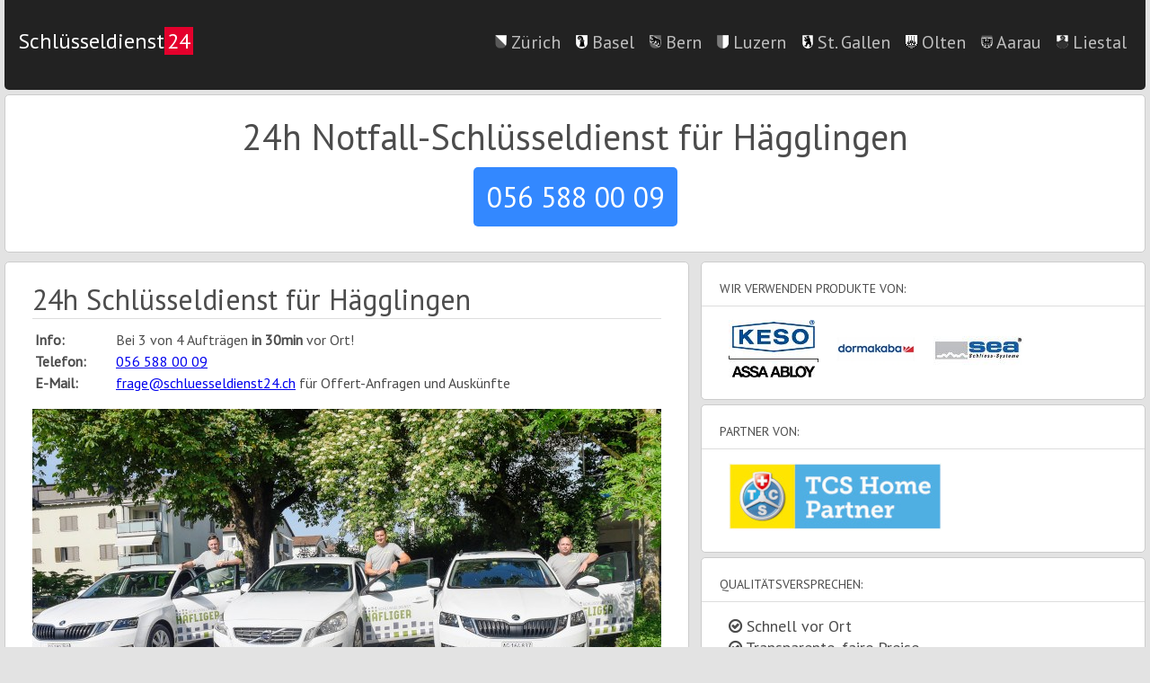

--- FILE ---
content_type: text/html
request_url: https://www.schluesseldienst24.ch/haegglingen
body_size: 4318
content:
<!DOCTYPE html>
<html lang="en">
<head>
    <meta charset="UTF-8">
    <title>Schlüsseldienst Hägglingen - 24h auch im Notfall für Sie da!</title>
    <meta name="description" content="&#10103;&#10105;h Notfall-Schlüsseldienst für Hägglingen - schluesseldienst24.ch &#10140; &#10103;&#10105; Stunden am Tag für Sie da! Familienbetrieb an über 8 CH-Standorten. Sicherheitstechnik mit &#10114; &#10117; &#10116; Tagen Einsatzbereitschaft. Rufen Sie an, wir stehen Ihnen mit Rat und Tat zur Seite">
    <meta name="robots" CONTENT="INDEX, FOLLOW">	
    <meta name="viewport" content="width=device-width, initial-scale=1, maximum-scale=1">
    <link rel="stylesheet" href="css/style2.css" type="text/css">
    <link href="https://fonts.googleapis.com/css?family=PT+Sans" rel="stylesheet">
    <link rel="stylesheet" href="font-awesome/css/font-awesome.min.css">
    <script src="js/jquery-3.1.1.js"></script>
    <script src="js/nav.js"></script>
    <script src="js/cloud.js"></script>
    <script>
	  (function(i,s,o,g,r,a,m){i['GoogleAnalyticsObject']=r;i[r]=i[r]||function(){
	  (i[r].q=i[r].q||[]).push(arguments)},i[r].l=1*new Date();a=s.createElement(o),
	  m=s.getElementsByTagName(o)[0];a.async=1;a.src=g;m.parentNode.insertBefore(a,m)
	  })(window,document,'script','//www.google-analytics.com/analytics.js','ga');

	  ga('create', 'UA-60372807-3', 'auto');
	  ga('set', 'anonymizeIp', true);
	  ga('send', 'pageview');
    </script>
    <!-- Google Tag Manager -->
    <script>(function(w,d,s,l,i){w[l]=w[l]||[];w[l].push({'gtm.start':
    new Date().getTime(),event:'gtm.js'});var f=d.getElementsByTagName(s)[0],
    j=d.createElement(s),dl=l!='dataLayer'?'&l='+l:'';j.async=true;j.src=
    'https://www.googletagmanager.com/gtm.js?id='+i+dl;f.parentNode.insertBefore(j,f);
    })(window,document,'script','dataLayer','GTM-NZ6D7NW');</script>
    <!-- End Google Tag Manager -->
    
</head>
<body>
<!-- Google Tag Manager (noscript) -->
<noscript><iframe src="https://www.googletagmanager.com/ns.html?id=GTM-NZ6D7NW"
height="0" width="0" style="display:none;visibility:hidden"></iframe></noscript>
<!-- End Google Tag Manager (noscript) -->
<header>
    <nav id="top-nav">
        <span><i class="fa fa-bars" aria-hidden="true"></i></span>
        <ul>
            <a href="/zuerich">
                <li><div class="zh"></div> Zürich</li>
            </a>
            <a href="/basel">
                <li><div class="bs"></div> Basel</li>
            </a>
            <a href="/bern">
                <li><div class="be"></div> Bern</li>
            </a>
            <a href="/luzern">
                <li><div class="lu"></div> Luzern</li>
            </a>
            <a href="/st-gallen">
                <li><div class="sg"></div> St. Gallen</li>
            </a>
            <a href="/olten">
                <li><div class="ol"></div> Olten</li>
            </a>
            <a href="/aarau">
                <li><div class="aa"></div> Aarau</li>
            </a>
            <a href="/liestal">
                <li><div class="ls"></div> Liestal</li>
            </a>
        </ul>
    </nav>
    <div class="brand">
        <a href="/">Schlüsseldienst<span class="number">24</span></a>
    </div>
    <div style="clear:both;"></div>
</header>
<main>
    <section class="teaser">
        <h1>24h Notfall-Schlüsseldienst für Hägglingen</h1>
        <div class="btn">
            <span class="btn-phone phone1">
                <a href="tel:056 588 00 09">056 588 00 09</a>
            </span>
        </div>
    </section>
    <div class="row">
        <div class="commercial">
            <section>
                <h2>24h Schlüsseldienst für Hägglingen</h2>
                <table>
                    <tbody>
                    <tr>
                        <td class="td-left">Info:</td>
                        <td>Bei 3 von 4 Aufträgen <strong>in 30min</strong> vor Ort!</td>
                    </tr>
                    <tr>
                        <td class="td-left">Telefon:</td>
                        <td><a class="phone2" href="tel:056 588 00 09">056 588 00 09</a></td>
                    </tr>
					<tr>
                        <td class="td-left">E-Mail:</td>
                        <td><a href="/cdn-cgi/l/email-protection#7315011214163300101b1f06160000161f171a161d000741475d101b"><span class="__cf_email__" data-cfemail="8aecf8ebedefcaf9e9e2e6ffeff9f9efe6eee3efe4f9feb8bea4e9e2">[email&#160;protected]</span></a> für Offert-Anfragen und Auskünfte</td>
                    </tr>
                    </tbody>
                </table>
                <p>
                    <img src="img/schluesseldienst-haefliger.jpg" alt="Schlüsseldienst-Mitarbeiter bei der Arbeit"/>
                </p>
		<p>Unsere Arbeiten:</p>
<ul>
<li>Notaufsperrdienst für die Öffnung von Türen </li>
<li>Schlösser-Austausch</li>
<li>Montieren von Haustürschloss</li>
<li>Sicherung nach einem Einbruch oder Einbruchsversuch</li>
<li>Notfallarbeitseinsatz</li><li>Tätigkeiten auf Vereinbarung eines Termins</li>
<li>Wir liefern speditive und fachkundige Arbeit</li>
<li>Wir sind in spätestens 30 min in  Hägglingen</li>
</ul> </section><section>
<h3>Schlüssel in Hägglingen abgebrochen?</h3>
<p>Kein Problem: Genau für solche Notfallsituationen sind unsere Fachkräfte pausenlos für Sie da. Wir unterstützen Ihnen gleicherweise rund um die Uhr!</p>
<p>Käuferzufriedenheit ist uns wichtig:
Alle unsere Mitarbeiter verfügen über viel Erfahrung und garantieren fehlerfreie, speditive Arbeit. Wir bohren Ihr Schloss bloss auf, wenn es sich nicht umgehen lässt!
Falls ein neues Schloss nötig wird, montieren wir Ihnen gerne ein modernes Kaba-Wohnungstürschloss oder ein Leih-Türschloss, bis Ihr Hausbesitzer das Schloss ausgetauscht hat.</p>
<p class="v-sticker">Unsere gratis Notfall-Gratisnummer: <a class="phone3"  href="tel:056 588 00 09">056 588 00 09</a></p>
<p>Wir wollen Sie nicht lange warten lassen und sind infolgedessen in maximal 30 min bei Ihnen in Hägglingen. Es ist egal zu welcher Tages- oder Nachtzeit.
Wir operieren nicht nur für Notfälle. Sie können selbstverständlich  einen Termin mit uns abmachen.</p>
<p>Seit über zwei Jahrzehnten operieren wir gewissenhaft als Betrieb in Familienhand.
Die Monteure zeichnen sich durch eine zügige und zuverlässige Arbeitsweise aus.
Unser Betrieb sorgt dafür, dass das Können unserer Monteure stetig auf dem neusten Stand ist.</p>
<p>Unsere Schlüssel-Notfallservice-Fachmänner sind sich gewohnt Lösungen für jedes Budget zu finden.
Bei Bedarf können Sie stets mühelos über die kostenlose Hotlinenummer kontaktieren.
Unsere fachkundigen Mitarbeiter helfen Ihnen gerne durch einen Kostenvoranschlag weiter.</p>
            </section>
        </div>
        <div class="sidebar">
            <section>
                <h4>
                    Wir verwenden Produkte von:
                </h4>
                <div class="zertifikat">
                    <img src="img/keso.jpg" alt="Keso"/>
                    <img src="img/kaba.jpg" alt="Kaba"/>
                    <img src="img/sea.jpg" alt="SEA"/>
                </div>
            </section>
            <section>
                <h4>
                    Partner von:
                </h4>
                <div class="partner">
                    <img src="img/tcs-home-partner.jpg" alt="TCS Home Partner" />
                </div>
            </section>
            <section>
                <h4>Qualitätsversprechen:</h4>
                <div class="versprechen">
                    <i class="fa fa-check-circle-o" aria-hidden="true"></i> Schnell vor Ort<br/>
                    <i class="fa fa-check-circle-o" aria-hidden="true"></i> Transparente, faire Preise<br/>
                    <i class="fa fa-check-circle-o" aria-hidden="true"></i> 24/7 im Einsatz<br/>
                    <i class="fa fa-check-circle-o" aria-hidden="true"></i> Schweizer Familienbetrieb<br/>
                </div>
            </section>
            <section>
                <h4>Öffnungszeiten</h4>
                <table>
                    <tbody>
                    <tr>
                        <td class="td-left"><strong>Montag: &nbsp;</strong></td>
                        <td>00:00-23:59</td>
                    </tr>
                    <tr>
                        <td class="td-left"><strong>Dienstag: &nbsp;</strong></td>
                        <td>00:00-23:59</td>
                    </tr>
                    <tr>
                        <td><strong>Mittwoch: &nbsp;</strong></td>
                        <td>00:00-23:59</td>
                    </tr>
                    <tr>
                        <td class="td-left"><strong>Donnerstag: &nbsp;</strong></td>
                        <td>00:00-23:59</td>
                    </tr>
                    <tr>
                        <td class="td-left"><strong>Freitag: &nbsp;</strong></td>
                        <td>00:00-23:59</td>
                    </tr>
                    <tr>
                        <td class="td-left"><strong>Samstag: &nbsp;</strong></td>
                        <td>00:00-23:59</td>
                    </tr>
                    <tr>
                        <td class="td-left"><strong>Sonntag: &nbsp;</strong></td>
                        <td>00:00-23:59</td>
                    </tr>
                    </tbody>
                </table>
            </section>			
            <section>
                <h4>
                    Zahlungsmöglichkeiten
                </h4>
                <div class="payment">
                    <div>
                        <img src="img/maestro.jpg" alt="Zahlungsmöglichkeit: Maestro"/>
                        <img src="img/postfinance.jpg" alt="Zahlungsmöglichkeit: Postcard"/>
                        <img src="img/mastercard.jpg" alt="Zahlungsmöglichkeit: Mastercard"/>
                    </div>
                    <div>
                        <img src="img/visa.jpg" alt="Zahlungsmöglichkeit: Visa"/>
                        <img src="img/ec.jpg" alt="Zahlungsmöglichkeit: EC Card"/>
                        <img src="img/amex.jpg" alt="Zahlungsmöglichkeit: American Express"/>
                    </div>
                </div>
            </section>			
            <section class="cloud">
                <h4>Oft f&uuml;r Sie im Einsatz in der Region</h4>
                <ul class="cloud-list">
    <li><a href="https://www.schluesseldienst24.ch/bremgarten-ag">Schlüssel-Dienst Bremgarten (AG)</a></li><li><a href="https://www.schluesseldienst24.ch/jonen">Not-Schlüsseldienst Jonen</a></li><li><a href="https://www.schluesseldienst24.ch/hitzkirch">Schlüsseldienst Hitzkirch</a></li><li><a href="https://www.schluesseldienst24.ch/obersiggenthal">Tag- und Nacht-Schlüsselservice Obersiggenthal</a></li><li><a href="https://www.schluesseldienst24.ch/waltenschwil">Tag- und Nacht-Schlüsseldienst Waltenschwil</a></li><li><a href="https://www.schluesseldienst24.ch/affoltern-am-albis">Schlüsseldienst Affoltern am Albis</a></li><li><a href="https://www.schluesseldienst24.ch/muhen">Tag- und Nacht-Schlüsselservice Muhen</a></li>
</ul>
            </section>
            <section>
                            
            <h4>Schlüsselservice in der Umgebung:</h4>
            <ul>
                <li><a href="https://www.schluesseldienst24.ch/graenichen">Gränichen</a></li>
		<li><a href="https://www.schluesseldienst24.ch/ehrendingen">Ehrendingen</a></li>
		<li><a href="https://www.schluesseldienst24.ch/windisch">Windisch</a></li>
		<li><a href="https://www.schluesseldienst24.ch/koblenz">Koblenz</a></li>
		<li><a href="https://www.schluesseldienst24.ch/wohlen-ag">Wohlen (AG)</a></li>
		<li><a href="https://www.schluesseldienst24.ch/kriens">Kriens</a></li>
		<li><a href="https://www.schluesseldienst24.ch/hunzenschwil">Hunzenschwil</a></li>
                <li><a href="https://www.schluesseldienst24.ch/birr">Birr</a></li>
            </ul>
            </section>
            
        </div>
    </div>
</main><footer>
    <section>
        <h4>Über uns:</h4>
        <ul>
            <li><a href="impressum">Impressum</a></li>
            <li><a href="datenschutz">Datenschutz</a></li>
            <li><a href="aargau-sm">Einsatzgebiet</a></li>
        </ul>
    </section>

    <div class="mobile-only call-footer">
        <span class="btn-phone phone4">
            <i class="fa fa-phone" aria-hidden="true"></i> <a href="tel:056 588 00 09">056 588 00 09</a>
        </span>
    </div>
</footer>
<script data-cfasync="false" src="/cdn-cgi/scripts/5c5dd728/cloudflare-static/email-decode.min.js"></script><script src="js/cloud.js"></script>
<script src="js/custom.js"></script>
<script type="application/ld+json">
    {
        "@context": "http://schema.org",
        "url": "https://www.schluesseldienst24.ch/$LINKURL$",
        "@id": "https://www.schluesseldienst24.ch/$LINKURL$",
        "email": "frage@schluesseldienst24.ch",
        "paymentAccepted": "Bar, EC-Karte",
        "@type": "LocalBusiness",
        "address": {
            "@type": "PostalAddress",
            "addressLocality": "Hägglingen",
            "addressRegion": "Aargau",
            "postalCode": "5607",
            "addressCountry": {
                "@type": "Country",
                "name": "CH"
            }
        },
        "description": "&#10103;&#10105;h Notfall-Schlüsseldienst für Hägglingen - schluesseldienst24.ch &#10140; &#10103;&#10105; Stunden am Tag für Sie da! Familienbetrieb an über 8 CH-Standorten. Sicherheitstechnik mit &#10114; &#10117; &#10116; Tagen Einsatzbereitschaft. Rufen Sie an, wir stehen Ihnen mit Rat und Tat zur Seite",
        "name": "Schlüsseldienst Hägglingen - 24h auch im Notfall für Sie da!",
        "telephone": "056 588 00 09",
        "openingHours": "Mo,Tu,We,Th,Fr,Sa,Su 00:00-24:00",
        "aggregateRating": {
            "@type": "AggregateRating",
            "ratingValue": "4.8",
            "reviewCount": "2",
            "bestRating": "5",
            "worstRating": "1"
        }
    }
</script>
<script src="//scripts.iconnode.com/58985.js"></script>
<script defer src="https://static.cloudflareinsights.com/beacon.min.js/vcd15cbe7772f49c399c6a5babf22c1241717689176015" integrity="sha512-ZpsOmlRQV6y907TI0dKBHq9Md29nnaEIPlkf84rnaERnq6zvWvPUqr2ft8M1aS28oN72PdrCzSjY4U6VaAw1EQ==" data-cf-beacon='{"version":"2024.11.0","token":"fc36c5f6dac3438fa6cb6afc4117cea9","r":1,"server_timing":{"name":{"cfCacheStatus":true,"cfEdge":true,"cfExtPri":true,"cfL4":true,"cfOrigin":true,"cfSpeedBrain":true},"location_startswith":null}}' crossorigin="anonymous"></script>
</body>

</html>

--- FILE ---
content_type: text/css
request_url: https://www.schluesseldienst24.ch/css/style2.css
body_size: 1164
content:
body {
	margin: 0 5px;
	padding: 0;
	font-family: 'PT Sans', sans-serif;
	background-color: #e3e3e3;
	max-width: 1280px;
	color: #4c4c4c;
}

h1,
h2,
h3,
h4,
h5,
h6 {
	margin: 0;
	font-weight: normal;
}

section {
	background-color: #fff;
	border: #ccc 1px solid;
	border-radius: 5px;
	padding: 20px 30px;
	margin: 5px auto;
}

img {
	max-width: 100%;
}

.mobile-only {
	display: none;
}

/* Header */

header {
	background-color: #222;
	padding: 30px 15px 0;
	margin: 0;
	color: #fff;
	height: 70px;
	border-bottom-right-radius: 5px;
	border-bottom-left-radius: 5px;
}

header .brand {
	font-size: 24px;
	float: left;
}

header .brand a {
	color: #fff;
	text-decoration: none;
}

header .number {
	background-color: #e4002c;
	color: #ffffff;
	padding: 0 3px;
}

/* Top-Navigation */

nav#top-nav {
	font-size: 20px;
	float: right;
}

nav#top-nav i {
	display: none;
}

nav#top-nav ul {
	list-style: none;
	margin: 4px 0 0;
}

nav#top-nav ul li {
	display: inline;
	margin: 0 6px;
}

nav#top-nav a {
	color: #bfbfbf;
	text-decoration: none;
}

nav#top-nav a:hover li {
	color: #fff;
	border-bottom: 2px solid #e4002c;
}

/* Wappen */

.bs,
.ls,
.lu,
.ol,
.sg,
.zh,
.aa,
.be {
	background: url(/img/wappen.png) no-repeat;
	display: inline-block;
	width: 13px;
	height: 15px;
	-webkit-filter: grayscale(100%); /* Safari 6.0 - 9.0 */
	filter: grayscale(100%);
}
a:hover .bs,
a:hover .ls,
a:hover .lu,
a:hover .ol,
a:hover .sg,
a:hover .zh,
a:hover .aa,
a:hover .be {
	-webkit-filter: grayscale(0%); /* Safari 6.0 - 9.0 */
	filter: grayscale(0%);
}

.bs {
	background-position: -42px 0;
}
.ls {
	background-position: -42px -16px;
}
.lu {
	background-position: -28px 0;
}
.ol {
	background-position: -28px -16px;
}
.sg {
	background-position: -14px -16px;
}
.zh {
	background-position: 0 -16px;
}
.aa {
	background-position: -14px 0;
}
.be {
	background-position: 0 0;
}

/* Teaser */

.teaser {
	padding: 20px 30px;
	text-align: center;
}

.teaser h1 {
	font-size: 40px;
}

/* Main */

.commercial {
	width: 60%;
	margin-right: 1%;
}

.commercial h2 {
	font-size: 32px;
	border-bottom: 1px solid #ddd;
}

.commercial h3 {
	font-size: 24px;
	border-bottom: 1px solid #ddd;
}

/* Sidebar */

.sidebar {
	width: 39%;
	margin-right: 0;
}

.sidebar h4,
footer h4 {
	font-size: 14px;
	text-transform: uppercase;
	border-bottom: 1px solid #ddd;
	padding: 0 20px 10px;
	margin: 0 -30px;
}

.sidebar table,
.commercial table {
	margin-top: 10px;
}

table .td-left {
	padding-right: 30px;
	font-weight: bold;
}

.cloud {
	text-align: center;
	overflow: auto;
}

ul.cloud-list {
	list-style: none;
	margin: 20px auto;
}

ul.cloud-list li {
	float: left;
	min-height: 30px;
	margin: 0 60px;
	line-height: 28px;
}

.payment,
.zertifikat,
.versprechen,
.partner {
	padding-top: 15px;
}

.versprechen {
	font-size: 18px;
	line-height: 24px;
}
.payment img {
	margin-right: 5px;
}

.payment div {
	display: inline-block;
}

.zertifikat img {
	width: 100px;
	height: auto;
	margin-right: 10px;
}

/* Button: Phone */

.btn {
	margin: 20px 0;
}

.btn-phone {
	color: #fff;
	font-size: 32px;
	background-color: #38f;
	padding: 12px 15px;
	border-radius: 5px;
}

.btn-phone:hover {
	background-color: #0c71ff;
}

.btn-phone a {
	color: #fff;
	text-decoration: none;
}

/* Footer */

footer {
	margin: 5px 0 40px;
	width: 60%;
}

footer section {
	border-bottom: 2px solid #e4002c;
}

footer ul,
.sidebar ul {
	list-style: none;
}

footer ul li,
.sidebar ul li {
	margin-left: -40px;
	line-height: 22px;
}

footer ul a,
.sidebar ul a {
	color: #e4002c;
	text-decoration: none;
	text-transform: uppercase;
	font-size: 16px;
}

footer ul a:hover,
.sidebar ul a:hover {
	color: #bfbfbf;
}

.row {
	clear: both;
	max-width: 100%;
	height: 100%;
	margin: 0 auto;
	display: -webkit-box;
	display: -moz-box;
	display: -ms-flexbox;
	display: -webkit-flex;
	display: flex;
}

.row::after {
	content: '';
	clear: both;
	display: table;
}

.last {
	margin: 0;
}

@media only screen and (max-width: 1024px) {
	header {
		text-align: center;
		height: auto;
	}

	header .brand {
		float: none;
		font-size: 28px;
	}
}

@media only screen and (min-width: 801px) and (max-width: 1024px) {
	header {
		padding: 0 0 20px;
	}

	nav#top-nav {
		float: none;
		background-color: #4d4d4d;
		font-size: 18px;
	}

	nav#top-nav img {
		height: 13px;
		width: auto;
	}

	nav#top-nav ul {
		margin: 0 auto 20px;
		padding: 5px 0;
	}

	nav#top-nav ul li {
		margin: 0 10px;
	}
}

@media only screen and (max-width: 800px) {
	header {
		padding: 10px 15px 15px;
	}

	nav#top-nav {
		width: 100%;
		margin: 0;
		text-align: left;
		display: table-header-group;
		width: 100%;
	}
	nav#top-nav i {
		display: inline-block;
	}
	nav#top-nav i.open {
		display: block;
		text-align: center;
	}
	nav#top-nav ul {
		padding-left: 0;
		display: none;
		text-align: center;
		margin: 0 0 30px;
	}
	nav#top-nav ul li {
		display: block;
		padding: 10px 0 10px;
		border-bottom: 1px solid #777;
		margin: 0 auto;
	}
	.row {
		display: block;
	}
	.third,
	.commercial,
	.sidebar,
	footer {
		width: 100%;
		display: block;
	}
}

@media only screen and (max-width: 640px) {
	footer section {
		margin-bottom: 90px;
	}
	.teaser {
		display: none;
	}
	.mobile-only {
		display: block;
	}
	.call-footer {
		bottom: 0;
		padding: 25px 0;
		background-color: #333;
		width: 100%;
		position: fixed;
		text-align: center;
	}
	.call-footer .btn-phone {
		font-size: 24px;
		box-shadow: inset 0px 0px 10px 2px rgba(0, 0, 0, 0.1);
		background-color: #4cd964;
	}

	.call-footer .btn-phone:hover {
		background-color: #51c25d;
	}

	ul.cloud-list li {
		margin: 0 !important;
	}

	ul.cloud-list li {
		margin: 0 !important;
	}

	footer ul a,
	.sidebar ul a {
		font-size: 13px !important;
	}
}

footer ul li,
.sidebar ul li {
	margin-left: -40px !important;
	line-height: 28px;
}

@media only screen and (max-width: 420px) {
	.btn-phone {
		font-size: 28px;
	}

	.commercial h2 {
		font-size: 24px;
	}
}


--- FILE ---
content_type: application/javascript
request_url: https://www.schluesseldienst24.ch/js/nav.js
body_size: -219
content:
$(document).ready(function(){
    $('nav#top-nav > span').click(function () {
        $('nav#top-nav > ul').slideToggle();
        $('nav#top-nav > span').toggleClass('open');
        $('nav#top-nav > span > i').toggleClass('fa-bars fa-times');
    });

    $(window).resize(function () {
        if ( $(window).width() > 800 ){
            $('nav#top-nav > ul').removeAttr('style');
        }
    });
});